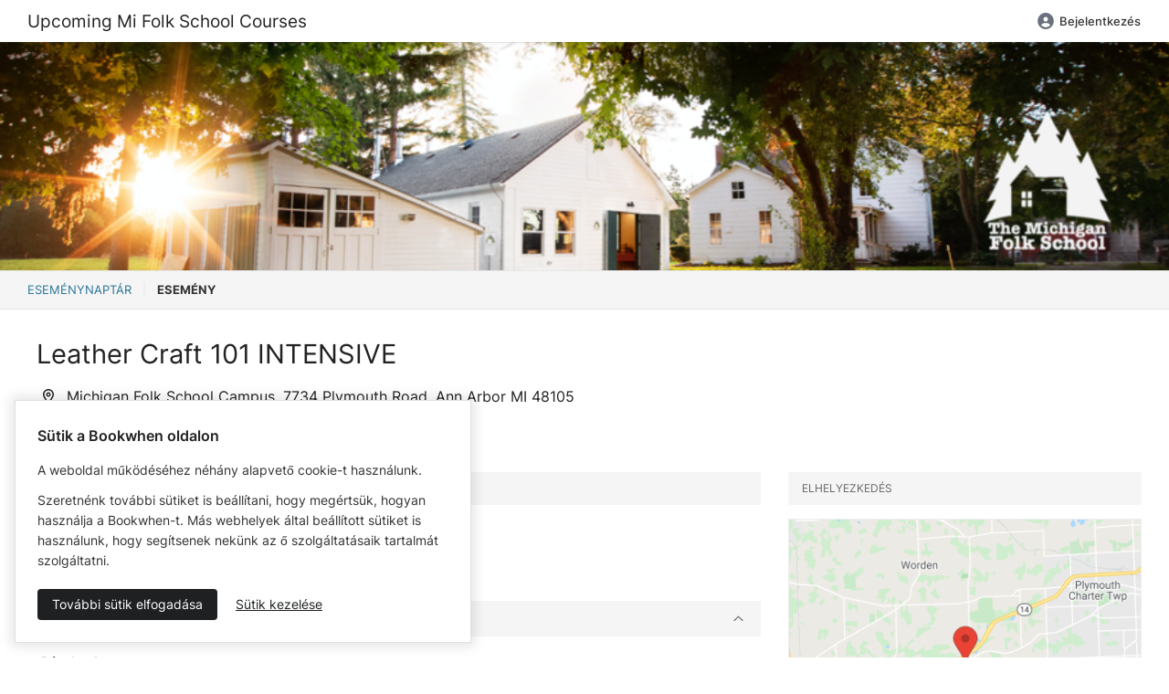

--- FILE ---
content_type: text/html; charset=utf-8
request_url: https://bookwhen.com/hu/mifolkschool/e/ev-syya-20220423090000
body_size: 13013
content:
<!DOCTYPE html>
<html lang="hu">
<!--[if lt IE 9]> <html class="no-js lt-ie10 lt-ie9" xmlns:fb="http://ogp.me/ns/fb#"> <![endif]-->
<!--[if IE 9]> <html class="no-js lt-ie10" xmlns:fb="http://ogp.me/ns/fb#"> <![endif]-->
<!--[if gt IE 9]><!--> <html class="no-js" xmlns:fb="http://ogp.me/ns/fb#"> <!--<![endif]-->
<head>
  <script>
//<![CDATA[

    document.documentElement.className = document.documentElement.className.replace("no-js","js");

//]]>
</script>  <script src="https://cdn.bookwhen.com/assets/vendor/sentry-02b7d8b38a2a4004b4fde00951a611c88890023cc2fe0bd64b6fe94b4307aec0.js"></script>
  

  <script>
//<![CDATA[

    window.analyticsCapture  = "\n\n      <!-- Google Analytics -->\n        <script src=\"https://www.googletagmanager.com/gtag/js?id=UA-265850-12\" async=\"async\"><\/script>\n\n      <script>\n//<![CDATA[\n\n        window.dataLayer = window.dataLayer || [];\n        function gtag(){dataLayer.push(arguments);}\n        gtag(\'js\', new Date());\n\n        gtag(\'config\', \'UA-265850-12\');\n\n\n\n//]]]]><![CDATA[>\n<\/script>      <!-- End Google Analytics -->\n\n    <!-- Google Tag Manager -->\n    \n<script>\n//<![CDATA[\n\n  (function(w,d,s,l,i){w[l]=w[l]||[];w[l].push({\'gtm.start\':\n      new Date().getTime(),event:\'gtm.js\'});var f=d.getElementsByTagName(s)[0],\n    j=d.createElement(s),dl=l!=\'dataLayer\'?\'&l=\'+l:\'\';j.async=true;j.src=\n    \'https://www.googletagmanager.com/gtm.js?id=\'+i+dl;f.parentNode.insertBefore(j,f);\n  })(window,document,\'script\',\'dataLayer\',\'GTM-WRQQWVJ\');\n\n//]]]]><![CDATA[>\n<\/script>\n    <!-- End Google Tag Manager -->\n\n    <!-- Global js variable for Google Tag Manager -->\n    <script>\n//<![CDATA[\n\n      window.isPublicPage = true;\n\n//]]]]><![CDATA[>\n<\/script>    <!-- End Global js variable for Google Tag Manager -->\n\n      <!-- PostHog -->\n      <script>\n//<![CDATA[\n\n  !function(t,e){var o,n,p,r;e.__SV||(window.posthog=e,e._i=[],e.init=function(i,s,a){function g(t,e){var o=e.split(\".\");2==o.length&&(t=t[o[0]],e=o[1]),t[e]=function(){t.push([e].concat(Array.prototype.slice.call(arguments,0)))}}(p=t.createElement(\"script\")).type=\"text/javascript\",p.async=!0,p.src=s.api_host+\"/static/array.js\",(r=t.getElementsByTagName(\"script\")[0]).parentNode.insertBefore(p,r);var u=e;for(void 0!==a?u=e[a]=[]:a=\"posthog\",u.people=u.people||[],u.toString=function(t){var e=\"posthog\";return\"posthog\"!==a&&(e+=\".\"+a),t||(e+=\" (stub)\"),e},u.people.toString=function(){return u.toString(1)+\".people (stub)\"},o=\"capture identify alias people.set people.set_once set_config register register_once unregister opt_out_capturing has_opted_out_capturing opt_in_capturing reset isFeatureEnabled onFeatureFlags getFeatureFlag getFeatureFlagPayload reloadFeatureFlags group updateEarlyAccessFeatureEnrollment getEarlyAccessFeatures getActiveMatchingSurveys getSurveys onSessionId\".split(\" \"),n=0;n<o.length;n++)g(u,o[n]);e._i.push([i,s,a])},e.__SV=1)}(document,window.posthog||[]); posthog.init(\"phc_cHgfRBFWHt9Zr36jzysrOLSbj66i0xpLgk1pU3lF6J0\", { api_host: \"https://eu.i.posthog.com\", persistence: \"cookie\", capture_pageview: false, capture_pageleave: false })\n\n//]]]]><![CDATA[>\n<\/script>\n      <script>\n//<![CDATA[\n\n//]]]]><![CDATA[>\n<\/script>      <!-- End PostHog -->\n";

    function startAnalytics() {
      const template = document.createElement('template');
      template.innerHTML = window.analyticsCapture;

      // Re-initialize script elements.
      template.content.querySelectorAll("script")
        .forEach( oldScriptEl => {
          const newScriptEl = document.createElement("script");

          oldScriptEl.getAttributeNames().forEach( name => {
            newScriptEl.setAttribute(name, oldScriptEl.getAttribute(name));
          });

          newScriptEl.innerHTML = oldScriptEl.innerHTML;
          oldScriptEl.parentNode.replaceChild(newScriptEl, oldScriptEl);
      });

      // Insert into the head.
      document.head.appendChild(template.content);
    }

//]]>
</script>

  <meta charset="utf-8">
  <meta name="viewport" content="width=device-width, initial-scale=1.0" />
  <meta content="IE=edge,chrome=1" http-equiv="X-UA-Compatible">
  <meta name="turbo-prefetch" content="false">

  <link rel="apple-touch-icon" sizes="180x180" href="https://cdn.bookwhen.com/apple-touch-icon.png">
<link rel="icon" type="image/png" href="https://cdn.bookwhen.com/favicon-32x32.png" sizes="32x32">
<link rel="icon" type="image/png" href="https://cdn.bookwhen.com/favicon-16x16.png" sizes="16x16">
<link rel="manifest" href="https://cdn.bookwhen.com/manifest.json">
<link rel="mask-icon" href="https://cdn.bookwhen.com/safari-pinned-tab.svg" color="#53b17b">
<meta name="theme-color" content="#ffffff">



    <meta name="robots" content="noindex">
<meta name="googlebot" content="noindex">


  <title>Leather Craft 101 INTENSIVE - Foglalás a Bookwhen által</title>

  <meta name="description" content="Please register and pay for Mi Folk School classes online here." />

<!-- Google / Search Engine Tags -->
<meta itemprop="name" content="Please register and pay for Mi Folk School classes online here." />
<meta itemprop="description" content="Please register and pay for Mi Folk School classes online here." />
<meta itemprop="image" content="https://dlaqljgi7pm30.cloudfront.net/images/da4bompy3nvn/26u3qmnpammr/Screen_Shot_2020-02-28_at_11.12.02_AM.png" />

<!-- Facebook Meta Tags -->
<meta property="og:url" content="https://bookwhen.com/hu/mifolkschool/e/ev-syya-20220423090000" />
<meta property="og:type" content="website" />
<meta property="og:title" content="Leather Craft 101 INTENSIVE - Foglalás a Bookwhen által" />
<meta property="og:description" content="Please register and pay for Mi Folk School classes online here." />
<meta property="og:image" content="https://dlaqljgi7pm30.cloudfront.net/images/da4bompy3nvn/26u3qmnpammr/Screen_Shot_2020-02-28_at_11.12.02_AM.png" />

<!-- Twitter Meta Tags -->
<meta name="twitter:card" content="summary_large_image" />
<meta name="twitter:title" content="Leather Craft 101 INTENSIVE - Foglalás a Bookwhen által" />
<meta name="twitter:description" content="Please register and pay for Mi Folk School classes online here." />
<meta name="twitter:image" content="https://dlaqljgi7pm30.cloudfront.net/images/da4bompy3nvn/26u3qmnpammr/Screen_Shot_2020-02-28_at_11.12.02_AM.png" />


  <link rel="preload" href="https://cdn.bookwhen.com/assets/inter-v13-latin-300-9397eb19af9b013b9939472e0a09550f654de5e0ee313a24247ff0043baa8e2c.woff2" as="font" />
  <link rel="preload" href="https://cdn.bookwhen.com/assets/inter-v13-latin-regular-1af4026ebf3b58fa364dcb0677988d6ba4fd8d2e2895996c906543baa0a0410f.woff2" as="font" />
  <link rel="preload" href="https://cdn.bookwhen.com/assets/inter-v13-latin-500-a0d1c48daac74ac67e9f1110f3290a10d1403791988738a35b784c9331b55e86.woff2" as="font" />
  <link rel="preload" href="https://cdn.bookwhen.com/assets/inter-v13-latin-600-4d439d886031d597f9c0d9cfc751837093e5e05c040b8246fd83f007850d9bfb.woff2" as="font" />
  <link rel="preload" href="https://cdn.bookwhen.com/assets/inter-v13-latin-700-c184ab65b4ffae06c12ab64feb787e0de86b2d9d1d9cd51401cc9b96d422a946.woff2" as="font" />

  <link rel="stylesheet" href="https://cdn.bookwhen.com/assets/public-a3ba56c68a9ac5a6f8759f64583719ad1aa28779f9dbbe5d9b07db8b216350fc.css" media="all" />
  <link rel="stylesheet" href="https://cdn.bookwhen.com/assets/bookwhen_ui-0b1745a378840488799c198ad792012b69769c55a50b64bc3b932b1cb6d3e3d9.css" media="all" />
  <link rel="stylesheet" href="https://cdn.bookwhen.com/assets/inter-b7848b7397880e0a12381312a0b39b2bd971d6790cf498044039496277870b01.css" media="all" />

  <script data-sentry-dsn="https://3b8a91c7ec0c45649de461fec5333197@o33994.ingest.sentry.io/74874" data-release="2025-11-21-0937" data-environment="production" data-feature-capture-blob-frames="true" data-feature-capture-location-errors="true">
//<![CDATA[

//]]>
</script>

  <script src="https://cdn.bookwhen.com/assets/fontawesome-1b34beea476dce27aac0bbb62bd6a208521bdb66f519f274162c0bacd89d9b89.js" defer="defer"></script>

  <script type="importmap" data-turbo-track="reload">{
  "imports": {
    "@hotwired/stimulus": "https://cdn.bookwhen.com/assets/stimulus.min-16f5ff27fc00daf8243ccbcd3e9936fbd1cbd18a62e565437978640d43cfa9d2.js",
    "@hotwired/stimulus-loading": "https://cdn.bookwhen.com/assets/stimulus-loading-4fe65617eba53d49c46ab6022776f5959fce7c724c0b05aed33d7857083fad0f.js",
    "@hotwired/turbo-rails": "https://cdn.bookwhen.com/assets/turbo.min-384e6ea68bc11c23874c4149f4fa976bd41b66f9a7af29b3e53a243f7f5e7bb9.js",
    "a11y-dialog": "https://cdn.bookwhen.com/assets/shared/vendor/a11y-dialog@8.0.0.esm-faa09c11d945ace60dbf1a4ebe9216e5df5351cc2e56aa719d951a35d0a793cf.js",
    "js-cookie": "https://cdn.bookwhen.com/assets/shared/vendor/js.cookie@3.0.0-988ebe3d7a4bc326670e828ef0ed6b91c282bbc90cbc0cbe9a7cc4ab814311f8.js",
    "admin": "https://cdn.bookwhen.com/assets/admin/index-373d50ad51b5e60e5bd3a772c2fdcf4add0cdccb629507a934767232e37871d5.js",
    "admin/stimulus/application": "https://cdn.bookwhen.com/assets/admin/stimulus/application-0e257b0fcc85565ac16b11210a0aa83e231d91be5906f6636441853adb92fe85.js",
    "admin/stimulus/controllers/disable_button_controller": "https://cdn.bookwhen.com/assets/admin/stimulus/controllers/disable_button_controller-547f28e4264b4cdf4e6d7cc5f67562ff7ab937ec3e4df5ed36838fa55008a342.js",
    "admin/stimulus/controllers/filter_stats_controller": "https://cdn.bookwhen.com/assets/admin/stimulus/controllers/filter_stats_controller-1bf84994bec6647ad6ddeaa69469e8ff718b6df10d38603c20f778752719f626.js",
    "admin/stimulus/controllers/flash_messages_controller": "https://cdn.bookwhen.com/assets/admin/stimulus/controllers/flash_messages_controller-4f801df6bb375cbf8a62e22d5a5909c737d0f729617db7db586a9cd2eba67af2.js",
    "admin/stimulus/controllers/form_controller": "https://cdn.bookwhen.com/assets/admin/stimulus/controllers/form_controller-0dac1f9975223e463382b73227dde5f2ca987108c727ede4f7cd6f8b79e157a0.js",
    "admin/stimulus/controllers/form_field_data_type_controller": "https://cdn.bookwhen.com/assets/admin/stimulus/controllers/form_field_data_type_controller-931bd1aec267c92fd11359ec9a4c007aba1bca2c1bf11adfa8e75e42d0a7a98a.js",
    "admin/stimulus/controllers/form_field_option_handler_controller": "https://cdn.bookwhen.com/assets/admin/stimulus/controllers/form_field_option_handler_controller-1a97dd73c2b2ff72e6727d7e7ee66e6998df087e2edf7d26ce90de9c91670139.js",
    "admin/stimulus/controllers/form_field_types_initial_setup_controller": "https://cdn.bookwhen.com/assets/admin/stimulus/controllers/form_field_types_initial_setup_controller-6796d83ffe341408a205991c001b0f81084983d54d77e7b09c74a9a48349ea25.js",
    "admin/stimulus/controllers/form_submit_prompt_controller": "https://cdn.bookwhen.com/assets/admin/stimulus/controllers/form_submit_prompt_controller-954ce2f2b7ed72013a3cca428d5ac523097e1139239d637ad9e6eb1803033508.js",
    "admin/stimulus/controllers/membership_cancellation_modal_controller": "https://cdn.bookwhen.com/assets/admin/stimulus/controllers/membership_cancellation_modal_controller-ecbffb37b9e427b137a647af5410f8e083dbf574e19f1bbce5e9ec566e0def15.js",
    "admin/stimulus/controllers/page_tracking_controller": "https://cdn.bookwhen.com/assets/admin/stimulus/controllers/page_tracking_controller-7a47b8481658d5a8582aacb68a580a14554fe9ae6fa96150583663f9ca29181c.js",
    "admin/stimulus/controllers/payment_settings_form_controller": "https://cdn.bookwhen.com/assets/admin/stimulus/controllers/payment_settings_form_controller-dd29d06b891041c45d74de789f4ae923225132414d9cf41f1161dca19aa0df4c.js",
    "admin/stimulus/controllers/price_breakdown_controller": "https://cdn.bookwhen.com/assets/admin/stimulus/controllers/price_breakdown_controller-e51c771fd9e64510caf5aee6b07681f4482305f586b81ca9581b6ce5b99adfbc.js",
    "admin/stimulus/controllers/recovery_codes_controller": "https://cdn.bookwhen.com/assets/admin/stimulus/controllers/recovery_codes_controller-425210cb6e2544e97e74ba94d4f7f745b447f1f87ce862aa4ad9dd5dac09f816.js",
    "admin/stimulus/controllers/remove_group_member_form_controller": "https://cdn.bookwhen.com/assets/admin/stimulus/controllers/remove_group_member_form_controller-a987b7878c67a2b5dfb1d2746a5981e471e1ec40acacb489f42901abbb03435e.js",
    "admin/stimulus/controllers/select_all_checkboxes_controller": "https://cdn.bookwhen.com/assets/admin/stimulus/controllers/select_all_checkboxes_controller-4d690d0be3a4a6019c9f77ed4283fb76727ad64b47e44fc79f5800c5510eb1c4.js",
    "admin/stimulus/controllers/sidebar_controller": "https://cdn.bookwhen.com/assets/admin/stimulus/controllers/sidebar_controller-b7c3cbc15f5dc999847c542f7482b72c8e0a52a4e83ae141d0c7d62112bcc9cc.js",
    "admin/stimulus/controllers/sortable_list_controller": "https://cdn.bookwhen.com/assets/admin/stimulus/controllers/sortable_list_controller-8043bfb000d1a7a9e33d8264c4a6f570bf73d2d514b78918628cafec502a3ae6.js",
    "admin/stimulus/controllers/tab_controller": "https://cdn.bookwhen.com/assets/admin/stimulus/controllers/tab_controller-5a6052b97519c4e56c7fcb0f47f09fe8a67ac4ef0562a62647a44f0b45506b3f.js",
    "admin/stimulus/controllers/table_sorter_controller": "https://cdn.bookwhen.com/assets/admin/stimulus/controllers/table_sorter_controller-bcf8d1bed5ffab076cc5668529d541bb6c1724011c8f341caf2bffb00170ff14.js",
    "admin/stimulus/controllers/typeahead_search_controller": "https://cdn.bookwhen.com/assets/admin/stimulus/controllers/typeahead_search_controller-95762d72870f4046c91d54ae1ced272987ce0cd5f6a6cd05fa7e57a2d6a86355.js",
    "admin/stimulus": "https://cdn.bookwhen.com/assets/admin/stimulus/index-2e6c66aa2ae9a00ca9633ce492ad8e1b282c57efe12a7dbe53689ce4b9102902.js",
    "user": "https://cdn.bookwhen.com/assets/user/index-4a17201d79d02e940eef2975364216300997b9411143838f9d3463121f01403f.js",
    "user/stimulus/application": "https://cdn.bookwhen.com/assets/user/stimulus/application-1281125902075089f6b55661cc8653f93905e3b34348726129815186057d91d9.js",
    "user/stimulus/controllers/flash_messages_controller": "https://cdn.bookwhen.com/assets/user/stimulus/controllers/flash_messages_controller-b06d8134adbb77deae389c11fbf35be6e2582d9344dfeb2039dfb33fa828c968.js",
    "user/stimulus/controllers/primary_nav_controller": "https://cdn.bookwhen.com/assets/user/stimulus/controllers/primary_nav_controller-bb15c04fb3b0ac5834a385f28832aa551d67652e44d16fc949d8e95018a97dbe.js",
    "user/stimulus/controllers/site_header_controller": "https://cdn.bookwhen.com/assets/user/stimulus/controllers/site_header_controller-142ec121d025aaeb3945474922a764003abd8bea9052934b775879cb3e05e508.js",
    "user/stimulus/controllers/sticky_banner_controller": "https://cdn.bookwhen.com/assets/user/stimulus/controllers/sticky_banner_controller-b490cc470768ca493a8de6b1d81958ea50a48177194d9fd39abd49309e3668ab.js",
    "user/stimulus/controllers/ticket_transfer_filter_events_form_controller": "https://cdn.bookwhen.com/assets/user/stimulus/controllers/ticket_transfer_filter_events_form_controller-68ba4ca21fed11cf0a4c485ae69bbbc1f3cf8312598a14166d2cc7f6059df361.js",
    "user/stimulus/controllers/tooltip_controller": "https://cdn.bookwhen.com/assets/user/stimulus/controllers/tooltip_controller-2ba08d6be33f1f5afb9848c0b0e30df53efd416c6ee05961283ab0abc277fab0.js",
    "user/stimulus/controllers/update_stripe_payment_method_form_controller": "https://cdn.bookwhen.com/assets/user/stimulus/controllers/update_stripe_payment_method_form_controller-011c75fd97c8e7a81c6d07243a53555dacdf0209e8696d7270cc3d33fbb54cc2.js",
    "user/stimulus": "https://cdn.bookwhen.com/assets/user/stimulus/index-ef652dad0511f27118246dd8f7ada1c5f7ebc2b76cd15c5e307ba80d60f046cd.js",
    "shared/cookie_consent": "https://cdn.bookwhen.com/assets/shared/cookie_consent-294e1802026d92156662e6fb250af95957d72ec2a4d33d06a7d73a0b72122195.js",
    "shared/global": "https://cdn.bookwhen.com/assets/shared/global-c595353999c710af0bf84577b62ce54729b187cc7ce7b250064456ea706177a9.js",
    "shared/helpers/close_popout_menus": "https://cdn.bookwhen.com/assets/shared/helpers/close_popout_menus-b91d96ac9840b26176a32ceab8fb0bddc53372dae7eaa19f021212e278b6d628.js",
    "shared/helpers/turbo_request": "https://cdn.bookwhen.com/assets/shared/helpers/turbo_request-b07cbdcb2587b43dc923156bea855962959036dbad4d84f718754f15179f4b2f.js",
    "shared/helpers/wait_for_dom_and_importmap": "https://cdn.bookwhen.com/assets/shared/helpers/wait_for_dom_and_importmap-443cc22927049a1c584590771d197546053b4ab94a9841a74cc6eda133f0630a.js",
    "shared/stimulus/controllers/date_picker_controller": "https://cdn.bookwhen.com/assets/shared/stimulus/controllers/date_picker_controller-686d56ae47854b52fc2b0e637d12f34b539abf5e1130caf1c67634a1cf7a571b.js",
    "shared/stimulus/controllers/dom_controller": "https://cdn.bookwhen.com/assets/shared/stimulus/controllers/dom_controller-b45e89243d40d8989f8791fac0d79308155c243eb1fac7d02ada5e692c31bf98.js",
    "shared/stimulus/controllers/password_eye_controller": "https://cdn.bookwhen.com/assets/shared/stimulus/controllers/password_eye_controller-a5b0c9cd277638b4d329a6816b2bda5f46b765025ae571903f9235b83e1749ed.js",
    "shared/stimulus/controllers/recaptcha_v2_controller": "https://cdn.bookwhen.com/assets/shared/stimulus/controllers/recaptcha_v2_controller-f653f274969d1adcd4c680dece874b7b826d70cdfc4606990ecf8271003e5a2b.js",
    "shared/stimulus/controllers/recaptcha_v3_controller": "https://cdn.bookwhen.com/assets/shared/stimulus/controllers/recaptcha_v3_controller-ba60fefd12bafc8f66bb5e20f9665a7d85f8353e8987a8852f40f49acfabc1a1.js",
    "shared/stimulus/controllers/reveal_controller": "https://cdn.bookwhen.com/assets/shared/stimulus/controllers/reveal_controller-d9510ff0b8d8d18173df69157a6bc636b838be1bbba331977563c4b9a9612ad2.js",
    "shared/stimulus/controllers/select2_controller": "https://cdn.bookwhen.com/assets/shared/stimulus/controllers/select2_controller-75927c3edb6f8123f1ab9c794996bbc894802b94ac4348b03240f04d285d821b.js",
    "shared/stimulus/controllers/select2_tags_controller": "https://cdn.bookwhen.com/assets/shared/stimulus/controllers/select2_tags_controller-0020b83730ed6b6a04cf6a29ad06eb426d383bd9b8b1baa49191641f1d349f18.js",
    "shared/stimulus/controllers/tooltip_controller": "https://cdn.bookwhen.com/assets/shared/stimulus/controllers/tooltip_controller-a2a20cf4b18d1722d1b6eb9aa32c7567ef13806c493a81e3f8a6295066a7a748.js",
    "shared/stimulus/controllers/turbo_stream_trigger_hook_controller": "https://cdn.bookwhen.com/assets/shared/stimulus/controllers/turbo_stream_trigger_hook_controller-8baccf6f2c7b60b07204fb13f48ba6dc2be4e71a13d73bc53b552aac6f457d8f.js",
    "shared/turbo": "https://cdn.bookwhen.com/assets/shared/turbo-03df90e9b826b980ade761ad2c404c244795618c1752eccd531c82e0f5b1bd06.js",
    "shared/vendor/a11y-dialog@8.0.0.esm": "https://cdn.bookwhen.com/assets/shared/vendor/a11y-dialog@8.0.0.esm-faa09c11d945ace60dbf1a4ebe9216e5df5351cc2e56aa719d951a35d0a793cf.js",
    "shared/vendor/js.cookie@3.0.0": "https://cdn.bookwhen.com/assets/shared/vendor/js.cookie@3.0.0-988ebe3d7a4bc326670e828ef0ed6b91c282bbc90cbc0cbe9a7cc4ab814311f8.js",
    "shared/vendor/modernizr": "https://cdn.bookwhen.com/assets/shared/vendor/modernizr-20980b9725108bce79303b4a3310a7adaf27840c244938ab7ff5dc1d2860a67b.js",
    "public": "https://cdn.bookwhen.com/assets/public/index-91e213427086ca3be96259a35bcf137fdad0dcc6e399c6d24baef1c47f09fd79.js",
    "public/stimulus/application": "https://cdn.bookwhen.com/assets/public/stimulus/application-0e257b0fcc85565ac16b11210a0aa83e231d91be5906f6636441853adb92fe85.js",
    "public/stimulus/controllers/hidden_redirect_form_input_controller": "https://cdn.bookwhen.com/assets/public/stimulus/controllers/hidden_redirect_form_input_controller-d2c3ba03e0f6b182edede33caef192118562e62ed34a4e79f86c6282e4e0b1e3.js",
    "public/stimulus/controllers/mobile_nav_controller": "https://cdn.bookwhen.com/assets/public/stimulus/controllers/mobile_nav_controller-59e0e64e98f61834511a1055f8428a56eeb57b8cbac9bd389243b7885ae8146c.js",
    "public/stimulus/controllers/paypal_rest_payment_form_controller": "https://cdn.bookwhen.com/assets/public/stimulus/controllers/paypal_rest_payment_form_controller-6f1498e8a8a91a313e7a1602dc1036cb0d4cef88dae411bfa05ed70dbc439509.js",
    "public/stimulus/controllers/ticket_info_list_component_controller": "https://cdn.bookwhen.com/assets/public/stimulus/controllers/ticket_info_list_component_controller-8cd5890d5fb2e08dd878af30ed8c5f60236673b61c0c83cbe9a09ad5d443918f.js",
    "public/stimulus/controllers/ticket_info_list_item_controller": "https://cdn.bookwhen.com/assets/public/stimulus/controllers/ticket_info_list_item_controller-424ab849d60261638a5a5b12295db0b92ad22b57b934b01610cff5dfc8c9555f.js",
    "public/stimulus": "https://cdn.bookwhen.com/assets/public/stimulus/index-bbb52c45dab41549b910d2eb0b05449f0bc04ef836e5509383e277fb5d2b8f94.js",
    "components/bookwhen_ui/copy_to_clipboard_controller": "https://cdn.bookwhen.com/assets/components/bookwhen_ui/copy_to_clipboard_controller-1b4f3f67f7eb1edb44fc8c93829706a7a74bd575add7cbff4d9ddb1a6db119a1.js",
    "components/bookwhen_ui/forms/attachment_field_controller": "https://cdn.bookwhen.com/assets/components/bookwhen_ui/forms/attachment_field_controller-ccb6efae7b3a1c5f81a548f978b820213353e540dd25629c569276d47eee256a.js",
    "components/bookwhen_ui/popout_menu_controller": "https://cdn.bookwhen.com/assets/components/bookwhen_ui/popout_menu_controller-700c11a279fe19656d8f7e5dece231169b160cd84350b2adfc2f93e81666f184.js",
    "components/bookwhen_ui/search_field_controller": "https://cdn.bookwhen.com/assets/components/bookwhen_ui/search_field_controller-3205950a903174d6b65cb2ebfd643716b52c7d3765a93eaf54d77f72d6710c89.js",
    "components/bookwhen_ui/tab_in_href_updater_controller": "https://cdn.bookwhen.com/assets/components/bookwhen_ui/tab_in_href_updater_controller-eb7e7e5db61369ed97f9e54a29cba516a5ec8679f92dab6a5811952625ab9554.js",
    "components/bookwhen_ui/tabs_controller": "https://cdn.bookwhen.com/assets/components/bookwhen_ui/tabs_controller-fd0eb33acf5b8793829036fdee492a82c095aab268f38d9a45a3533ed8d394db.js",
    "components/bookwhen_ui/toggle_switch_controller": "https://cdn.bookwhen.com/assets/components/bookwhen_ui/toggle_switch_controller-ffe7d1ac8a718d4feeb081ac4d081b6730f7043708fd3e6c877b945602493305.js",
    "home": "https://cdn.bookwhen.com/assets/home/index-f80bfad00e31886ed278efd9438e05275a89382e7f5f91f8e2d8d4ffcf0436b3.js"
  }
}</script>
<link rel="modulepreload" href="https://cdn.bookwhen.com/assets/stimulus.min-16f5ff27fc00daf8243ccbcd3e9936fbd1cbd18a62e565437978640d43cfa9d2.js">
<link rel="modulepreload" href="https://cdn.bookwhen.com/assets/stimulus-loading-4fe65617eba53d49c46ab6022776f5959fce7c724c0b05aed33d7857083fad0f.js">
<link rel="modulepreload" href="https://cdn.bookwhen.com/assets/turbo.min-384e6ea68bc11c23874c4149f4fa976bd41b66f9a7af29b3e53a243f7f5e7bb9.js">
<link rel="modulepreload" href="https://cdn.bookwhen.com/assets/admin/index-373d50ad51b5e60e5bd3a772c2fdcf4add0cdccb629507a934767232e37871d5.js">
<link rel="modulepreload" href="https://cdn.bookwhen.com/assets/admin/stimulus/application-0e257b0fcc85565ac16b11210a0aa83e231d91be5906f6636441853adb92fe85.js">
<link rel="modulepreload" href="https://cdn.bookwhen.com/assets/admin/stimulus/controllers/disable_button_controller-547f28e4264b4cdf4e6d7cc5f67562ff7ab937ec3e4df5ed36838fa55008a342.js">
<link rel="modulepreload" href="https://cdn.bookwhen.com/assets/admin/stimulus/controllers/filter_stats_controller-1bf84994bec6647ad6ddeaa69469e8ff718b6df10d38603c20f778752719f626.js">
<link rel="modulepreload" href="https://cdn.bookwhen.com/assets/admin/stimulus/controllers/flash_messages_controller-4f801df6bb375cbf8a62e22d5a5909c737d0f729617db7db586a9cd2eba67af2.js">
<link rel="modulepreload" href="https://cdn.bookwhen.com/assets/admin/stimulus/controllers/form_controller-0dac1f9975223e463382b73227dde5f2ca987108c727ede4f7cd6f8b79e157a0.js">
<link rel="modulepreload" href="https://cdn.bookwhen.com/assets/admin/stimulus/controllers/form_field_data_type_controller-931bd1aec267c92fd11359ec9a4c007aba1bca2c1bf11adfa8e75e42d0a7a98a.js">
<link rel="modulepreload" href="https://cdn.bookwhen.com/assets/admin/stimulus/controllers/form_field_option_handler_controller-1a97dd73c2b2ff72e6727d7e7ee66e6998df087e2edf7d26ce90de9c91670139.js">
<link rel="modulepreload" href="https://cdn.bookwhen.com/assets/admin/stimulus/controllers/form_field_types_initial_setup_controller-6796d83ffe341408a205991c001b0f81084983d54d77e7b09c74a9a48349ea25.js">
<link rel="modulepreload" href="https://cdn.bookwhen.com/assets/admin/stimulus/controllers/form_submit_prompt_controller-954ce2f2b7ed72013a3cca428d5ac523097e1139239d637ad9e6eb1803033508.js">
<link rel="modulepreload" href="https://cdn.bookwhen.com/assets/admin/stimulus/controllers/membership_cancellation_modal_controller-ecbffb37b9e427b137a647af5410f8e083dbf574e19f1bbce5e9ec566e0def15.js">
<link rel="modulepreload" href="https://cdn.bookwhen.com/assets/admin/stimulus/controllers/page_tracking_controller-7a47b8481658d5a8582aacb68a580a14554fe9ae6fa96150583663f9ca29181c.js">
<link rel="modulepreload" href="https://cdn.bookwhen.com/assets/admin/stimulus/controllers/payment_settings_form_controller-dd29d06b891041c45d74de789f4ae923225132414d9cf41f1161dca19aa0df4c.js">
<link rel="modulepreload" href="https://cdn.bookwhen.com/assets/admin/stimulus/controllers/price_breakdown_controller-e51c771fd9e64510caf5aee6b07681f4482305f586b81ca9581b6ce5b99adfbc.js">
<link rel="modulepreload" href="https://cdn.bookwhen.com/assets/admin/stimulus/controllers/recovery_codes_controller-425210cb6e2544e97e74ba94d4f7f745b447f1f87ce862aa4ad9dd5dac09f816.js">
<link rel="modulepreload" href="https://cdn.bookwhen.com/assets/admin/stimulus/controllers/remove_group_member_form_controller-a987b7878c67a2b5dfb1d2746a5981e471e1ec40acacb489f42901abbb03435e.js">
<link rel="modulepreload" href="https://cdn.bookwhen.com/assets/admin/stimulus/controllers/select_all_checkboxes_controller-4d690d0be3a4a6019c9f77ed4283fb76727ad64b47e44fc79f5800c5510eb1c4.js">
<link rel="modulepreload" href="https://cdn.bookwhen.com/assets/admin/stimulus/controllers/sidebar_controller-b7c3cbc15f5dc999847c542f7482b72c8e0a52a4e83ae141d0c7d62112bcc9cc.js">
<link rel="modulepreload" href="https://cdn.bookwhen.com/assets/admin/stimulus/controllers/sortable_list_controller-8043bfb000d1a7a9e33d8264c4a6f570bf73d2d514b78918628cafec502a3ae6.js">
<link rel="modulepreload" href="https://cdn.bookwhen.com/assets/admin/stimulus/controllers/tab_controller-5a6052b97519c4e56c7fcb0f47f09fe8a67ac4ef0562a62647a44f0b45506b3f.js">
<link rel="modulepreload" href="https://cdn.bookwhen.com/assets/admin/stimulus/controllers/table_sorter_controller-bcf8d1bed5ffab076cc5668529d541bb6c1724011c8f341caf2bffb00170ff14.js">
<link rel="modulepreload" href="https://cdn.bookwhen.com/assets/admin/stimulus/controllers/typeahead_search_controller-95762d72870f4046c91d54ae1ced272987ce0cd5f6a6cd05fa7e57a2d6a86355.js">
<link rel="modulepreload" href="https://cdn.bookwhen.com/assets/admin/stimulus/index-2e6c66aa2ae9a00ca9633ce492ad8e1b282c57efe12a7dbe53689ce4b9102902.js">
<link rel="modulepreload" href="https://cdn.bookwhen.com/assets/user/index-4a17201d79d02e940eef2975364216300997b9411143838f9d3463121f01403f.js">
<link rel="modulepreload" href="https://cdn.bookwhen.com/assets/user/stimulus/application-1281125902075089f6b55661cc8653f93905e3b34348726129815186057d91d9.js">
<link rel="modulepreload" href="https://cdn.bookwhen.com/assets/user/stimulus/controllers/flash_messages_controller-b06d8134adbb77deae389c11fbf35be6e2582d9344dfeb2039dfb33fa828c968.js">
<link rel="modulepreload" href="https://cdn.bookwhen.com/assets/user/stimulus/controllers/primary_nav_controller-bb15c04fb3b0ac5834a385f28832aa551d67652e44d16fc949d8e95018a97dbe.js">
<link rel="modulepreload" href="https://cdn.bookwhen.com/assets/user/stimulus/controllers/site_header_controller-142ec121d025aaeb3945474922a764003abd8bea9052934b775879cb3e05e508.js">
<link rel="modulepreload" href="https://cdn.bookwhen.com/assets/user/stimulus/controllers/sticky_banner_controller-b490cc470768ca493a8de6b1d81958ea50a48177194d9fd39abd49309e3668ab.js">
<link rel="modulepreload" href="https://cdn.bookwhen.com/assets/user/stimulus/controllers/ticket_transfer_filter_events_form_controller-68ba4ca21fed11cf0a4c485ae69bbbc1f3cf8312598a14166d2cc7f6059df361.js">
<link rel="modulepreload" href="https://cdn.bookwhen.com/assets/user/stimulus/controllers/tooltip_controller-2ba08d6be33f1f5afb9848c0b0e30df53efd416c6ee05961283ab0abc277fab0.js">
<link rel="modulepreload" href="https://cdn.bookwhen.com/assets/user/stimulus/controllers/update_stripe_payment_method_form_controller-011c75fd97c8e7a81c6d07243a53555dacdf0209e8696d7270cc3d33fbb54cc2.js">
<link rel="modulepreload" href="https://cdn.bookwhen.com/assets/user/stimulus/index-ef652dad0511f27118246dd8f7ada1c5f7ebc2b76cd15c5e307ba80d60f046cd.js">
<link rel="modulepreload" href="https://cdn.bookwhen.com/assets/shared/cookie_consent-294e1802026d92156662e6fb250af95957d72ec2a4d33d06a7d73a0b72122195.js">
<link rel="modulepreload" href="https://cdn.bookwhen.com/assets/shared/global-c595353999c710af0bf84577b62ce54729b187cc7ce7b250064456ea706177a9.js">
<link rel="modulepreload" href="https://cdn.bookwhen.com/assets/shared/helpers/close_popout_menus-b91d96ac9840b26176a32ceab8fb0bddc53372dae7eaa19f021212e278b6d628.js">
<link rel="modulepreload" href="https://cdn.bookwhen.com/assets/shared/helpers/turbo_request-b07cbdcb2587b43dc923156bea855962959036dbad4d84f718754f15179f4b2f.js">
<link rel="modulepreload" href="https://cdn.bookwhen.com/assets/shared/helpers/wait_for_dom_and_importmap-443cc22927049a1c584590771d197546053b4ab94a9841a74cc6eda133f0630a.js">
<link rel="modulepreload" href="https://cdn.bookwhen.com/assets/shared/stimulus/controllers/date_picker_controller-686d56ae47854b52fc2b0e637d12f34b539abf5e1130caf1c67634a1cf7a571b.js">
<link rel="modulepreload" href="https://cdn.bookwhen.com/assets/shared/stimulus/controllers/dom_controller-b45e89243d40d8989f8791fac0d79308155c243eb1fac7d02ada5e692c31bf98.js">
<link rel="modulepreload" href="https://cdn.bookwhen.com/assets/shared/stimulus/controllers/password_eye_controller-a5b0c9cd277638b4d329a6816b2bda5f46b765025ae571903f9235b83e1749ed.js">
<link rel="modulepreload" href="https://cdn.bookwhen.com/assets/shared/stimulus/controllers/recaptcha_v2_controller-f653f274969d1adcd4c680dece874b7b826d70cdfc4606990ecf8271003e5a2b.js">
<link rel="modulepreload" href="https://cdn.bookwhen.com/assets/shared/stimulus/controllers/recaptcha_v3_controller-ba60fefd12bafc8f66bb5e20f9665a7d85f8353e8987a8852f40f49acfabc1a1.js">
<link rel="modulepreload" href="https://cdn.bookwhen.com/assets/shared/stimulus/controllers/reveal_controller-d9510ff0b8d8d18173df69157a6bc636b838be1bbba331977563c4b9a9612ad2.js">
<link rel="modulepreload" href="https://cdn.bookwhen.com/assets/shared/stimulus/controllers/select2_controller-75927c3edb6f8123f1ab9c794996bbc894802b94ac4348b03240f04d285d821b.js">
<link rel="modulepreload" href="https://cdn.bookwhen.com/assets/shared/stimulus/controllers/select2_tags_controller-0020b83730ed6b6a04cf6a29ad06eb426d383bd9b8b1baa49191641f1d349f18.js">
<link rel="modulepreload" href="https://cdn.bookwhen.com/assets/shared/stimulus/controllers/tooltip_controller-a2a20cf4b18d1722d1b6eb9aa32c7567ef13806c493a81e3f8a6295066a7a748.js">
<link rel="modulepreload" href="https://cdn.bookwhen.com/assets/shared/stimulus/controllers/turbo_stream_trigger_hook_controller-8baccf6f2c7b60b07204fb13f48ba6dc2be4e71a13d73bc53b552aac6f457d8f.js">
<link rel="modulepreload" href="https://cdn.bookwhen.com/assets/shared/turbo-03df90e9b826b980ade761ad2c404c244795618c1752eccd531c82e0f5b1bd06.js">
<link rel="modulepreload" href="https://cdn.bookwhen.com/assets/shared/vendor/a11y-dialog@8.0.0.esm-faa09c11d945ace60dbf1a4ebe9216e5df5351cc2e56aa719d951a35d0a793cf.js">
<link rel="modulepreload" href="https://cdn.bookwhen.com/assets/shared/vendor/js.cookie@3.0.0-988ebe3d7a4bc326670e828ef0ed6b91c282bbc90cbc0cbe9a7cc4ab814311f8.js">
<link rel="modulepreload" href="https://cdn.bookwhen.com/assets/shared/vendor/modernizr-20980b9725108bce79303b4a3310a7adaf27840c244938ab7ff5dc1d2860a67b.js">
<link rel="modulepreload" href="https://cdn.bookwhen.com/assets/public/index-91e213427086ca3be96259a35bcf137fdad0dcc6e399c6d24baef1c47f09fd79.js">
<link rel="modulepreload" href="https://cdn.bookwhen.com/assets/public/stimulus/application-0e257b0fcc85565ac16b11210a0aa83e231d91be5906f6636441853adb92fe85.js">
<link rel="modulepreload" href="https://cdn.bookwhen.com/assets/public/stimulus/controllers/hidden_redirect_form_input_controller-d2c3ba03e0f6b182edede33caef192118562e62ed34a4e79f86c6282e4e0b1e3.js">
<link rel="modulepreload" href="https://cdn.bookwhen.com/assets/public/stimulus/controllers/mobile_nav_controller-59e0e64e98f61834511a1055f8428a56eeb57b8cbac9bd389243b7885ae8146c.js">
<link rel="modulepreload" href="https://cdn.bookwhen.com/assets/public/stimulus/controllers/paypal_rest_payment_form_controller-6f1498e8a8a91a313e7a1602dc1036cb0d4cef88dae411bfa05ed70dbc439509.js">
<link rel="modulepreload" href="https://cdn.bookwhen.com/assets/public/stimulus/controllers/ticket_info_list_component_controller-8cd5890d5fb2e08dd878af30ed8c5f60236673b61c0c83cbe9a09ad5d443918f.js">
<link rel="modulepreload" href="https://cdn.bookwhen.com/assets/public/stimulus/controllers/ticket_info_list_item_controller-424ab849d60261638a5a5b12295db0b92ad22b57b934b01610cff5dfc8c9555f.js">
<link rel="modulepreload" href="https://cdn.bookwhen.com/assets/public/stimulus/index-bbb52c45dab41549b910d2eb0b05449f0bc04ef836e5509383e277fb5d2b8f94.js">
<link rel="modulepreload" href="https://cdn.bookwhen.com/assets/components/bookwhen_ui/copy_to_clipboard_controller-1b4f3f67f7eb1edb44fc8c93829706a7a74bd575add7cbff4d9ddb1a6db119a1.js">
<link rel="modulepreload" href="https://cdn.bookwhen.com/assets/components/bookwhen_ui/forms/attachment_field_controller-ccb6efae7b3a1c5f81a548f978b820213353e540dd25629c569276d47eee256a.js">
<link rel="modulepreload" href="https://cdn.bookwhen.com/assets/components/bookwhen_ui/popout_menu_controller-700c11a279fe19656d8f7e5dece231169b160cd84350b2adfc2f93e81666f184.js">
<link rel="modulepreload" href="https://cdn.bookwhen.com/assets/components/bookwhen_ui/search_field_controller-3205950a903174d6b65cb2ebfd643716b52c7d3765a93eaf54d77f72d6710c89.js">
<link rel="modulepreload" href="https://cdn.bookwhen.com/assets/components/bookwhen_ui/tab_in_href_updater_controller-eb7e7e5db61369ed97f9e54a29cba516a5ec8679f92dab6a5811952625ab9554.js">
<link rel="modulepreload" href="https://cdn.bookwhen.com/assets/components/bookwhen_ui/tabs_controller-fd0eb33acf5b8793829036fdee492a82c095aab268f38d9a45a3533ed8d394db.js">
<link rel="modulepreload" href="https://cdn.bookwhen.com/assets/components/bookwhen_ui/toggle_switch_controller-ffe7d1ac8a718d4feeb081ac4d081b6730f7043708fd3e6c877b945602493305.js">
<link rel="modulepreload" href="https://cdn.bookwhen.com/assets/home/index-f80bfad00e31886ed278efd9438e05275a89382e7f5f91f8e2d8d4ffcf0436b3.js">
<script src="https://cdn.bookwhen.com/assets/es-module-shims.min-df00291e945c31e629882c20f2cfcadb18f41ee430dc21c2196d04e64acea7e1.js" async="async" data-turbo-track="reload"></script>
<script type="module">import "public"</script>

  <script src="https://cdn.bookwhen.com/assets/public-f70d91b1ae9987cc29b1d3e7f37b007a04b26da32b0dd0dfac8e6bb3ddda3485.js"></script>

  


  
  
  


  

  <meta name="csrf-param" content="authenticity_token" />
<meta name="csrf-token" content="ic3yhcVT6l6K3a_gMdopn0lRdRvCVPnaILwe4Vxsp21LyVpBrK9y6G3-uiTASLGUDF-Nv0lUvtJMcvVnzSrYQA" />

</head>

<body class="light_footer public_layout" data-first-day="0" data-turbo="false">

  <noscript>
  <div class="no_javascript">
    <div class="row">
      <div class="small-12 columns text-center">
        A Javascriptnek engedélyeznie kell a Bookwhen megfelelő működéséhez.
      </div>
    </div>
  </div>
</noscript>


  
  <a class="skip-to-content-link" href="#page_content">
  Ugrás a fő tartalomra
</a>


  


  <turbo-frame data-error-msg="Valami elromlott! Kérjük, próbálja újra, frissítse az oldalt, vagy vegye fel a kapcsolatot az ügyfélszolgálattal." data-working-msg="Dolgozó..." id="flash">
</turbo-frame>


  <header class="page_header">
  <div id="top_bar" class="top_bar bottom_shadow">
  <div class="centred">
    <div class="content_collapsed">
      <nav class="top_bar_content" role="navigation">

          <div class="title_section top_bar_buttons">
            <h1 class="business_name">
              <a class="top-bar__link" href="/hu/mifolkschool">Upcoming Mi Folk School Courses</a>
            </h1>
          </div>


        <ul class="top-bar__nav-list">

            <li class="basket_summary_button"
                data-item="top_bar_basket_button"
                data-url="/hu/mifolkschool/refresh_basket"
                style="display: none;">
              
            </li>

          


            <li class="login">
              <a data-turbo="true" data-turbo-frame="modal" data-turbo-stream="true" class="top-bar__button" href="/hu/mifolkschool/user_sessions/new">
                <i class="fas fa-circle-user  icon fa-fw" aria-hidden="true"></i>
                Bejelentkezés
</a>            </li>

        </ul>

      </nav>
    </div>
  </div>
</div>

  
  <div class="page_banner has_banner_image" style="background-color: #d3d4d5;" data-area="top_section">
    <div class="banner_image_container" data-area="banner_image"><img class="banner_image" src="https://dlaqljgi7pm30.cloudfront.net/images/da4bompy3nvn/26u3qmnpammr/Screen_Shot_2020-02-28_at_11.12.02_AM.png?v=20200228111224" /></div>
    <div class="centred">
      <div class="content_collapsed">

        <div class="logo">
          <span data-area="logo">
            
          </span>
        </div>

      </div>
    </div>
  </div>


</header>






  <div id="page_content" class="page_content">

    <section class="breadcrumb_bar" data-area="breadcrumb_bar">
  <div class="centred">
    <div class="content">


          <nav aria-label="Másodlagos navigáció"><ul class="bar_divider"><li class=""><a href="/hu/mifolkschool">Eseménynaptár</a></li><li class="current"><a href="/hu/mifolkschool">Esemény</a></li></ul></nav>


    </div>
  </div>
</section>


    <div class="centred">
      <div class="content_collapsed">
        
        
        <div class="event_main">

  <div class="centred">
    <div class="content">

      <div class="event_header">

  <div class="event_facts">
    <div class="event_title margin_bottom">
      <h1 class="margin_bottom_none">
        Leather Craft 101 INTENSIVE
      </h1>

      
    </div>


      <div class="event_header_info">
        <i class="far fa-map-marker-alt fa-fw icon fa-fw" aria-hidden="true"></i> Michigan Folk School Campus, 7734 Plymouth Road, Ann Arbor MI 48105
      </div>

      <div class="event_header_info">
        <i class="far fa-user-check fa-fw icon fa-fw" aria-hidden="true"></i> 16 évek és tovább
      </div>

      <div class="event_header_info">
        <i class="far fa-user-friends fa-fw icon fa-fw" aria-hidden="true"></i> <span class="notice_me">Teljesen lefoglalt</span>
      </div>


  </div>


</div>


    </div>
  </div>

  <div class="right_margined">
    <div class="left_column">

      



      

  <div class="section connected_events">

    <h2 class="section_title">
      Kurzus dátumai
    </h2>

    <div class="section_contents">
      <ul class="datetimes"><li><i class="far fa-calendar fa-fw icon fa-fw" aria-hidden="true"></i> szo., 23 ápr. &#39;22 &nbsp; <span class="time_span">09:00 – 16:00 <span class="timezone_label">EDT</span></span> <span class="past_event"> - Kész</span></li> <li><i class="far fa-calendar fa-fw icon fa-fw" aria-hidden="true"></i> v., 24 ápr. &#39;22 &nbsp; <span class="time_span">09:00 – 16:00 <span class="timezone_label">EDT</span></span> <span class="past_event"> - Kész</span></li> <li><i class="far fa-calendar fa-fw icon fa-fw" aria-hidden="true"></i> v., 1 máj. &#39;22 &nbsp; <span class="time_span">11:00 – 15:00 <span class="timezone_label">EDT</span></span> <span class="past_event"> - Kész</span></li></ul>
    </div>

  </div>



      

  <div id="event_details" class="section collapsable closed_mobile details_summary" data-area="collapsable">


      <h2 class="section_title">      <button name="button" type="button" data-hook="collapsable" class="section_title_button">
        Információ
        <i class="far fa-chevron-up fa-fw open icon fa-fw" aria-hidden="true"></i>
        <i class="far fa-chevron-down fa-fw closed icon fa-fw" aria-hidden="true"></i>
</button></h2>

    <div class="section_contents">

      <div class="information_section">

          <h3 class="title">Részletek</h3>

        <div class="markdown"><p>The popularity of Leather Craft 101 has enabled us to offer an intensive version that adds seven additional hours of instruction and project building.  The course includes everything from Leather Craft 101, but adds several more highlights and an extended and more sophisticated final project.  Additional course highlights include:</p>

<p>Pattern Making.    -     Skiving.    -     Wet-molding.    -     Burnishing leather<br>
Advanced hand-stitching.    -     Advanced hardware.    -Advanced finishing techniques</p>
</div>
      </div>

        <div class="information_section with_dividing_line_above with_bottom_padding">
          <p>Minimális szint: Beginner</p>
        </div>



    </div>

  </div>


      <div class="section tickets_section">

    <h2 class="section_title">Jegyek</h2>

  <div class="section_contents">


      
  <table class="tickets">

    <thead>
      <tr>
        <th></th>
        <th>
          Költség
        </th>
        <th></th>
      </tr>
    </thead>

    <tbody>



        <tr class="ticket">

          <td class="info">
            <div class="ticket_information">
  <h4 class="ticket-summary-title__title">
  <i class="far fa-ticket  icon fa-fw" aria-hidden="true"></i>
  Single with Supply Fee
</h4>


  <div class="facts_summary">
    <div class="facts_flex">


    </div>


      <div class="fact">
        <strong>Tanfolyam jegy</strong> - a következő dátumokhoz*<em>az összes 3 nap</em>*.
      </div>



  </div>
</div>

          </td>

          <td class="cost">
            

          </td>

          <td class="select_button">
            <div class="booking_button" data-item="ti-eabc-tcmy" data-attrs="{&quot;button_type&quot;:&quot;ticket&quot;,&quot;basket_item_id&quot;:&quot;ti-eabc-tcmy&quot;,&quot;event_tickets&quot;:[&quot;ti-eabc-tcmy&quot;],&quot;available_spaces&quot;:0,&quot;available_tickets&quot;:0,&quot;event_max_tickets&quot;:10,&quot;class_pass_only&quot;:false,&quot;included_in_passes&quot;:false,&quot;member_exclusive&quot;:false,&quot;included_in_groups&quot;:false,&quot;customer_booked&quot;:false,&quot;unavailable&quot;:true,&quot;sold_out&quot;:true,&quot;reserved&quot;:false,&quot;cancelled&quot;:false,&quot;group_ticket&quot;:false,&quot;group_min&quot;:1,&quot;group_max&quot;:1,&quot;number_in_basket&quot;:0,&quot;next_increment&quot;:1,&quot;prev_increment&quot;:0,&quot;selected_tickets_count&quot;:0,&quot;increment_adds_ticket&quot;:true,&quot;attendee_count_for_event&quot;:0,&quot;ticket_count_for_event&quot;:0,&quot;ticket_redeemable_on_pass&quot;:false,&quot;ticket_redeemable_as_member&quot;:false}"><button type="button" class="button small" disabled="disabled">Teljesen lefoglalt</button></div>
          </td>

        </tr>

    </tbody>

  </table>




  </div>

    <div class="tickets_footer">
      <a class="button secondary close_event_preview_button" data-hook="" href="/hu/mifolkschool">

  Válassz többet

</a>

  <a class="button right" data-hook="show_basket_button" disabled="disabled" href="/hu/mifolkschool/basket">

    Választottak megtekintése

</a>
    </div>

</div>


    </div>

    <div class="right_column">

      


  <div class="section map_section " data-area="collapsable">


      <h2 class="section_title">
          Elhelyezkedés

</h2>

    <div class="section_contents">

        <div class="map"><a target="_map" href="https://www.google.com/maps/search/?api=1&amp;query=42.331501%2C-83.609865&amp;query_place_id=ChIJ-ztQ8oOpPIgR50j39MqNJgA"><img src="https://dlaqljgi7pm30.cloudfront.net/maps/da4bompy3nvn/n1p462mkyprb/staticmap.png?v=20191119121436" /></a></div>

      <div class="address">

        <div class="markdown"><p>Michigan Folk School Campus<br>
7734 Plymouth Road<br>
Ann Arbor MI 48105</p>
</div>



      </div>

    </div>

  </div>



    </div>
  </div>

</div>

      </div>
    </div>

    <turbo-frame id="modal"></turbo-frame>
  </div>

  <div id="bookwhen_confirm_modal" class="modal_container" aria-labelledby="bookwhen_confirm_modal_title" aria-hidden="true" data-a11y-dialog="bookwhen_confirm_modal" style="display: none;">
  <div class="modal_overlay" data-a11y-dialog-hide></div>

<div class="modal_content" role="document">

  <button data-a11y-dialog-hide
          class="modal_close"
          aria-label="Bezár">
      <i class="far fa-times  icon fa-fw" aria-hidden="true"></i>
  </button>

  <div class="modal_header">
    <h3 class="modal_title" id="modal_title">
      
    </h3>
  </div>

  <div class="modal_body">
    
    <div class="modal_buttons">
      <button class="js-cancel cancel secondary">Mégsem</button>
      <button class="js-ok">OK</button>
    </div>

  </div>

</div>
</div>


  <footer id="page_footer" class="page_footer">

    <div class="business_content">

      <div class="column contact">
          <h2 class="footer__heading">
            Kapcsolat
          </h2>
          <ul class="contact_details">

              <li>
                <i class="far fa-home fa-fw icon fa-fw" aria-hidden="true"></i>
                <div class="text">
                  The Michigan Folk School
                </div>
              </li>



              <li>
                <i class="far fa-phone fa-fw icon fa-fw" aria-hidden="true"></i>
                <div class="text">
                  734-436-8973
                </div>
              </li>

              <li>
                <i class="far fa-envelope fa-fw icon fa-fw" aria-hidden="true"></i>
                <div class="text">
                  <a href="mailto:registrar@mifolkschool.com">registrar@mifolkschool.com</a>
                </div>
              </li>

              <li>
                <div class="text">
                  <a target="_blank" href="https://www.mifolkschool.com">https://www.mifolkschool.com</a>
                </div>
              </li>

          </ul>
      </div>

      <div class="column social with_border">
          &nbsp;
      </div>


      <div class="column payments with_border">
          <h2 class="footer__heading">
            Fizetési lehetőségek
          </h2>

            <div class="cards_accepted_text">
              Elfogadott kártyák:
            </div>
            <div class="cards_accepted">
              <i class="fab fa-cc-visa  icon fa-fw" title="Visa"></i>
              <i class="fab fa-cc-mastercard  icon fa-fw" title="Mastercard"></i>
              <i class="fab fa-cc-amex  icon fa-fw" title="Amex"></i>
            </div>

            <p class="refund_policy">
              Tekintse meg <a href="/hu/mifolkschool/page/refund_policy">visszatérítési irányelveinket</a>.
            </p>
      </div>
    </div>

  <div class="bookwhen_content ">
    <div class="column">
      <div class="links">
        <ul class="inline-list">
          <li>
            <a href="/terms">Szolgáltatás feltételei</a>
          </li>
          <li>
            <a href="/privacy">Adatvédelmi irányelvek</a>
          </li>
          <li>
            <a href="/accessibility-statement">Hozzáférhetőségi nyilatkozat</a>
          </li>
          <li>
            <div id="language-selector" class="popout-container" data-controller="popout-menu" data-action="resize@window->popout-menu#positionMenu">
  <button name="button" type="button" class="remove-button-style" aria-expanded="false" aria-controls="language-selector_menu" data-popout-menu-target="button" data-action="click-&gt;popout-menu#handleClick click@document-&gt;popout-menu#handleClickOutside keyup-&gt;popout-menu#handleKeyup">                <i class="far fa-globe-americas  icon fa-fw" aria-hidden="true"></i>
                Magyar
</button>
  <div id="language-selector_menu" role="menu" class="popout-menu" data-popout-menu-target="menu" hidden>
    

      <ul class="popout-menu__list">
          <li class="popout-menu__link">
                  <a rel="nofollow" href="/da/mifolkschool/e/ev-syya-20220423090000">Dansk</a>
</li>
          <li class="popout-menu__link">
                  <a rel="nofollow" href="/de/mifolkschool/e/ev-syya-20220423090000">Deutsch</a>
</li>
          <li class="popout-menu__link">
                  <a rel="nofollow" href="/es/mifolkschool/e/ev-syya-20220423090000">Español</a>
</li>
          <li class="popout-menu__link">
                  <a rel="nofollow" href="/fr/mifolkschool/e/ev-syya-20220423090000">Français</a>
</li>
          <li class="popout-menu__link">
                  <a rel="nofollow" href="/it/mifolkschool/e/ev-syya-20220423090000">Italiano</a>
</li>
          <li class="popout-menu__link">
                  <a rel="nofollow" href="/nl/mifolkschool/e/ev-syya-20220423090000">Nederlands</a>
</li>
          <li class="popout-menu__link">
                  <a rel="nofollow" href="/nb/mifolkschool/e/ev-syya-20220423090000">Norsk</a>
</li>
          <li class="popout-menu__link">
                  <a rel="nofollow" href="/pl/mifolkschool/e/ev-syya-20220423090000">Polski</a>
</li>
          <li class="popout-menu__link">
                  <a rel="nofollow" href="/sv/mifolkschool/e/ev-syya-20220423090000">Svenska</a>
</li>
          <li class="popout-menu__link">
                  <a href="/mifolkschool/e/ev-syya-20220423090000">English</a>
</li>
      </ul>
  </div>
</div>
          </li>
        </ul>
      </div>
    </div>
    <div class="column">
      <div class="copyright">
        Foglalás <a target="_blank" href="https://bookwhen.com">Bookwhen</a>által és jogok; 2025
      </div>
    </div>
  </div>

</footer>

  <form class="cookie-banner" data-turbo="true" action="/config/cookies?from_host=bookwhen.com&amp;from_path=%2Fhu%2Fmifolkschool%2Fe%2Fev-syya-20220423090000" accept-charset="UTF-8" method="post"><input type="hidden" name="authenticity_token" value="_BHrAcLPvYQUk3Eu_bg5bQgM3cHvIkO767xdKoP3Q98-FUPFqzMlMvOwZOoMKqFmTQIlZWQiBLOHcrasErE88g" autocomplete="off" />
    <h3 class="cookie-banner__heading">Sütik a Bookwhen oldalon</h3>
    <div class="markdown"><p>A weboldal működéséhez néhány alapvető cookie-t használunk.</p>

<p>Szeretnénk további sütiket is beállítani, hogy megértsük, hogyan használja a Bookwhen-t. Más webhelyek által beállított sütiket is használunk, hogy segítsenek nekünk az ő szolgáltatásaik tartalmát szolgáltatni.</p>
</div>
    <div class="cookie-banner__buttons">
      <input type="hidden" name="set_all" id="set_all" value="true" autocomplete="off" />
      <button class="button dark js-accept-all-cookies" type="submit">További sütik elfogadása</button>
      <a class="button text js-manage-cookies" href="https://bookwhen.com/config/cookies?from_host=bookwhen.com&amp;from_path=%2Fhu%2Fmifolkschool%2Fe%2Fev-syya-20220423090000">Sütik kezelése</a>
    </div>
</form>
  <turbo-frame id="analytics_frame"></turbo-frame>

  <div id="cookies_modal" class="modal_container" aria-labelledby="cookies_modal_title" aria-hidden="true">
    <div class="modal_overlay"></div>

    <div class="modal_content" role="document">

      <div class="modal_header">
        <h3 class="modal_title" id="cookies_modal_title">
          Sütik kezelése
        </h3>
      </div>

      <div class="modal_body">
        <div class="bigger_text with_markdown margin_bottom">
          <div class="markdown"><p>A weboldal működéséhez néhány alapvető cookie-t használunk. Minden további sütit is engedélyezhet. A sütik használatáról további információkat, illetve a sütikre vonatkozó beállítások módosítását a <a target="_blank" href="https://bookwhen.com/privacy#cookies">Cookie szabályzat</a> tartalmazza.</p>
</div>
        </div>
        <hr>
        <h4 class="modal_subheading margin_bottom">Válassza ki, hogy mely sütiket fogadja el</h4>

        <form action="/config/cookies?from_host=bookwhen.com&amp;from_path=%2Fhu%2Fmifolkschool%2Fe%2Fev-syya-20220423090000" accept-charset="UTF-8" method="post"><input type="hidden" name="authenticity_token" value="IGg2nuLVpW9hL26FyPqzuTtZ3ELTaw8tKcl3CJRzsPDibJ5aiyk92YYMe0E5aCuyflck5lhrSCVFB5yOBTXP3Q" autocomplete="off" />
          <!-- Cookie consent checkboxes -->
          <div class="c-checkbox">
    <input type="checkbox" name="essential_cookie" id="essential_cookie" value="essential" class="c-checkbox__input" disabled="disabled" checked="checked" />

      <label class="c-checkbox__label" for="essential_cookie">
                      <span class="font-weight-medium">Lényeges</span>
              <div>
                Ezek a sütik elengedhetetlenek a weboldalunk megfelelő működéséhez. Nem biztosítunk lehetőséget az alapvető sütik kikapcsolására, mivel ezek a sütik szükségesek a biztonsághoz és a webhely alapvető funkcióinak lehetővé tételéhez.

              </div>

</label></div>
          <div class="c-checkbox">
    <input type="checkbox" name="analytics_cookie" id="analytics_cookie" value="analytics" class="c-checkbox__input" />

      <label class="c-checkbox__label" for="analytics_cookie">
                      <span class="font-weight-medium">Analitika</span>
              <div>
                Ezek a sütik segítenek nekünk a weboldalunk javításában azáltal, hogy információkat gyűjtenek és jelentenek arról, hogyan használja azt. A cookie-k olyan módon gyűjtenek információkat, hogy azok senkit sem azonosítanak közvetlenül.

              </div>

</label></div>
          <!-- End cookie consent checkboxes -->
          <div class="modal_buttons">
            <button class="button add js-save-cookies" type="button" data-a11y-dialog-hide>Mentés és bezárás</button>
          </div>
</form>      </div>
    </div>
  </div>



    <script>
//<![CDATA[

    $(document).ready(function () {
      if (typeof gtag === 'function') {
        gtag('event', 'Booking', {
          'event_category': 'pageType'
        });
      }
    });

//]]>
</script>

  


</body>
</html>


--- FILE ---
content_type: text/css
request_url: https://cdn.bookwhen.com/assets/inter-b7848b7397880e0a12381312a0b39b2bd971d6790cf498044039496277870b01.css
body_size: 426
content:
@font-face{font-display:swap;font-family:'Inter';font-style:normal;font-weight:300;src:url(/assets/inter-v13-latin-300-9397eb19af9b013b9939472e0a09550f654de5e0ee313a24247ff0043baa8e2c.woff2)}@font-face{font-display:swap;font-family:'Inter';font-style:normal;font-weight:400;src:url(/assets/inter-v13-latin-regular-1af4026ebf3b58fa364dcb0677988d6ba4fd8d2e2895996c906543baa0a0410f.woff2)}@font-face{font-display:swap;font-family:'Inter';font-style:normal;font-weight:500;src:url(/assets/inter-v13-latin-500-a0d1c48daac74ac67e9f1110f3290a10d1403791988738a35b784c9331b55e86.woff2)}@font-face{font-display:swap;font-family:'Inter';font-style:normal;font-weight:600;src:url(/assets/inter-v13-latin-600-4d439d886031d597f9c0d9cfc751837093e5e05c040b8246fd83f007850d9bfb.woff2)}@font-face{font-display:swap;font-family:'Inter';font-style:normal;font-weight:700;src:url(/assets/inter-v13-latin-700-c184ab65b4ffae06c12ab64feb787e0de86b2d9d1d9cd51401cc9b96d422a946.woff2)}


--- FILE ---
content_type: text/javascript
request_url: https://cdn.bookwhen.com/assets/admin/stimulus/controllers/sortable_list_controller-8043bfb000d1a7a9e33d8264c4a6f570bf73d2d514b78918628cafec502a3ae6.js
body_size: -242
content:
import{Controller}from"@hotwired/stimulus";export default class extends Controller{static targets=["sortableList","fieldsInput","item"];connect(){null!=this.sortableListTarget&&Sortable.create(this.sortableListTarget,{handle:".handle",onUpdate:()=>{this.fieldsInputTarget.value=this.itemTargets.map((t=>t.getAttribute("data-code"))).join(",")},onChoose:t=>{t.item.setAttribute("aria-grabbed",!0)},onUnchoose:t=>{t.item.setAttribute("aria-grabbed",!1)}})}}